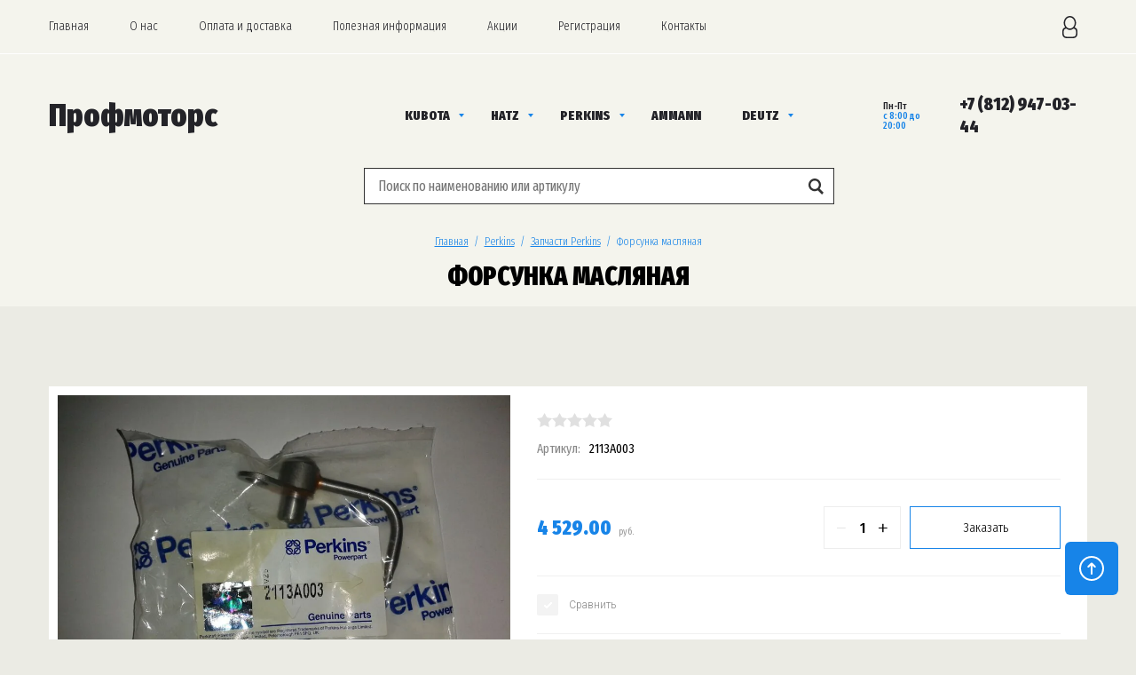

--- FILE ---
content_type: text/javascript
request_url: https://counter.megagroup.ru/873e763652acdcf31e86c3084c5bc609.js?r=&s=1280*720*24&u=https%3A%2F%2Fprofmotors.ru%2Fmagazin%2Fproduct%2F2113a003&t=2113A003&fv=0,0&en=1&rld=0&fr=0&callback=_sntnl1769071272809&1769071272809
body_size: 96
content:
//:1
_sntnl1769071272809({date:"Thu, 22 Jan 2026 08:41:12 GMT", res:"1"})